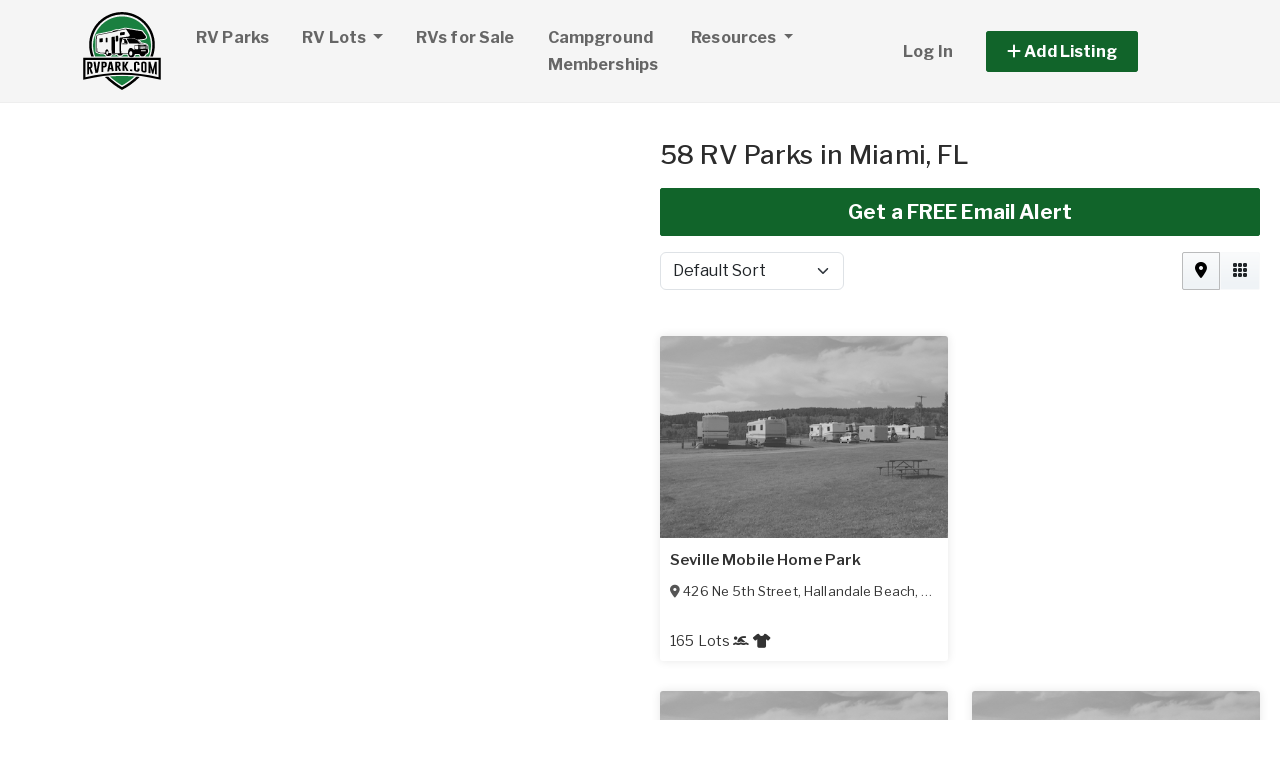

--- FILE ---
content_type: text/html; charset=utf-8
request_url: https://www.rvpark.com/rv-park-directory/florida/miami
body_size: 11380
content:
<!DOCTYPE html PUBLIC "-//W3C//DTD HTML 4.01//EN" "http://www.w3.org/TR/html4/strict.dtd">
<html lang='en' xml:lang='en' xmlns='http://www.w3.org/1999/xhtml'>
<head>
<meta charset='utf-8'>
<meta content='IE=edge' http-equiv='X-UA-Compatible'>
<meta content='width=device-width, initial-scale=1, minimum-scale=1, maximum-scale=5' name='viewport'>
<title>
58 RV Parks in Miami, FL.
</title>
<meta content='Looking for RV Parks? RVPark.com has 58 RV Parks in Miami, FL.' name='description'>
<meta content='RV parks near you, campgrounds near you, RV resorts near you, RV lots for sale, RV lots for rent, campground memberships for sale, RVs for sale, RV dealers' name='keywords'>
<meta name="csrf-param" content="authenticity_token" />
<meta name="csrf-token" content="16mt1ny43KU2gzDT5ZQ1wpxbne6AK0UlJ4UUFxZEYz6MjjR91367Wp17DOi7Z20pREIBZi4xixDyRYD0LmgJFg" />
<meta content='index,follow' name='robots'>
<meta content='2026 NicheInvestments LLC' http-equiv='copyright'>
<meta content='text/html;charset=utf-8' http-equiv='content-type'>
<meta content='en-us' http-equiv='content-language'>
<meta content='mevcxyea0j8bcd4cmt2ckptl7ej2s1' name='facebook-domain-verification'>
<!-- link rel -->
<link href='https://www.rvpark.com/rv-park-directory/florida/miami' rel='canonical'>
<link href='https://www.rvpark.com/rv-park-directory/florida/miami/page/2' rel='next'>

<link href='https://www.rvpark.com/images/rvp/favicon.ico' rel='icon' type='image/x-icon'>
<link href='https://fonts.googleapis.com' rel='preconnect'>
<link href='https://fonts.gstatic.com' rel='preconnect'>
<link href='https://browser.sentry-cdn.com' rel='preconnect'>
<link href='https://cdn.jsdelivr.net' rel='preconnect'>
<link href='https://kit.fontawesome.com' rel='preconnect'>
<link href='https://pagead2.googlesyndication.com' rel='dns-prefetch'>
<link href='https://www.googletagmanager.com' rel='dns-prefetch'>
<link as='style' crossorigin='anonymous' href='https://fonts.googleapis.com/css2?family=Libre+Franklin:wght@100;200;300;400;500;600;700&amp;display=swap' onload='this.onload=null;this.rel=&#39;stylesheet&#39;' rel='preload'>
<noscript>
<link crossorigin='anonymous' href='https://fonts.googleapis.com/css2?family=Libre+Franklin:wght@100;200;300;400;500;600;700&amp;display=swap' rel='stylesheet'>
</noscript>
<link as='style' crossorigin='anonymous' href='https://kit.fontawesome.com/c79e565acd.css' onload='this.onload=null;this.rel=&#39;stylesheet&#39;' rel='preload'>
<noscript>
<link crossorigin='anonymous' href='https://kit.fontawesome.com/c79e565acd.css' rel='stylesheet'>
</noscript>
<link rel="stylesheet" href="/assets/application-d6a1f84dd3256255e88154a9963d50134cefd8383b3c474f7e44c4a30fd20ba1.css" />
<link rel="stylesheet" href="/assets/v3/site_rvp/theme-c0e0016d65168b8c50c110567df956aaf07a591cda2773e20eced388afac516c.css" />
<script crossorigin='anonymous' defer integrity='sha384-IQsoLXl5PILFhosVNubq5LC7Qb9DXgDA9i+tQ8Zj3iwWAwPtgFTxbJ8NT4GN1R8p' src='https://cdn.jsdelivr.net/npm/@popperjs/core@2.9.2/dist/umd/popper.min.js'></script>
<script crossorigin='anonymous' defer integrity='sha384-cVKIPhGWiC2Al4u+LWgxfKTRIcfu0JTxR+EQDz/bgldoEyl4H0zUF0QKbrJ0EcQF' src='https://cdn.jsdelivr.net/npm/bootstrap@5.0.2/dist/js/bootstrap.min.js'></script>
<script defer src='https://cdn.jsdelivr.net/npm/alpinejs@3.14.9/dist/cdn.min.js'></script>
<script src="/assets/application-b0d179100408af12c6bc8e04da813f88d5314f78827fb28f7658e937f4a28a7e.js"></script>
<script src="/assets/v3/site_rvp/theme-ce5d1840c8db5823521775250205e22794f9fa7654367a3b9976adca4936cb07.js"></script>
<!-- # Page level AdSense code - this enables auto ads (anchor ads, vignet ads, etc) ---------- -->
<script async src='https://pagead2.googlesyndication.com/pagead/js/adsbygoogle.js'></script>
<script>
  adsbygoogle = window.adsbygoogle || []
</script>

  <!-- Google tag (gtag.js) -->
  <script async src="https://www.googletagmanager.com/gtag/js?id=G-K1BQ29T0N4"></script>
  <script>
    window.dataLayer = window.dataLayer || [];
    function gtag(){dataLayer.push(arguments);}
    gtag('js', new Date());

    gtag('config', 'G-K1BQ29T0N4');


      let pageViewProperties = {};

        pageViewProperties['page_location'] = '/rv-parks/index';

        pageViewProperties['tag'] = 'RvPark/directory';


      gtag('event', 'page_view', pageViewProperties);




  </script>



  <script type="text/javascript">

    try{
      window.google_analytics_uacct = "UA-488542-18";
      var _gaq = _gaq || [];
      _gaq.push(['_setAccount', 'UA-488542-18']);

        _gaq.push(['_setCustomVar', 1, 'Tag', "RvPark/directory", 3]);


        _gaq.push(['_trackPageview', '/rv-parks/index']);






    } catch(err) {

    }
  </script>


  <script type="text/javascript">
    (function() {
      var ga = document.createElement('script'); ga.type = 'text/javascript'; ga.async = true;
      ga.src = ('https:' == document.location.protocol ? 'https://ssl' : 'http://www') + '.google-analytics.com/ga.js';
      var s = document.getElementsByTagName('script')[0]; s.parentNode.insertBefore(ga, s);
    })();
  </script>


<script type="text/javascript">
  piAId = '970523';
  piCId = '1060';
  piHostname = 'pi.pardot.com';
  
  (function() {
    function async_load(){
      var s = document.createElement('script'); s.type = 'text/javascript'; s.async = true;
      s.src = ('https:' == document.location.protocol ? 'https://pi' : 'http://cdn') + '.pardot.com/pd.js';
      var c = document.getElementsByTagName('script')[0]; c.parentNode.insertBefore(s, c);
    }
    if(window.attachEvent) { window.attachEvent('onload', async_load); }
    else { window.addEventListener('load', async_load, false); }
  })();
</script>

<script>
  // Configure sentryOnLoad before adding the Loader Script
  window.sentryOnLoad = function () {
    Sentry.init({
      dsn: 'https://7eced880cb80ebb6bd64124f27a4817c@o4508967995244544.ingest.us.sentry.io/4508968147156992',
      environment: 'production',
      release: 'v384',
      initialScope: {
        user: {
          id: '',
          email: ''
        },
      },
      sampleRate: 0.1,
      tracesSampleRate: 0.1,
      ignoreErrors: [
        'Script error.',
        'Script error',
        'SecurityError',
        'NetworkError',
        'NS_ERROR_FAILURE',
        'ResizeObserver loop limit exceeded',
        'TypeError',
        'ReferenceError',
        'DOMException',
        'fb_xd_fragment',

        'Failed to fetch',
        
        'Uncaught SyntaxError: Unexpected identifier \'content\'',
        'null is not an object (evaluating \'this._map._latLngToNewLayerPoint\')',
        'Failed to execute \'observe\' on \'MutationObserver\': parameter 1 is not of type \'Node\'.',
        'Cannot read properties of undefined (reading \'style\')',
        'ibFindAllVideos is not defined',
        'Event `ErrorEvent` captured as exception with message `Script error.`'
      ],
      denyUrls: [
        /google-analytics\.com/,
        /googlesyndication\.com/,
        /googletagmanager\.com/,
        /doubleclick\.net/,
        /adtrafficquality\.google/,
        /fundingchoicesmessages\.google\.com/,
        /adservice\.google\.com/,        
        /adservice\.google\.com/,
        /adservetx\.media\.net/       
      ]
  });
}
</script>

<script
  src="https://js.sentry-cdn.com/7eced880cb80ebb6bd64124f27a4817c.min.js"
  crossorigin="anonymous"
  defer
></script>

<script type='application/ld+json'>
{"@context":"http://schema.org","@type":"WebSite","url":"https://www.rvpark.com"}
</script>
<!-- # Page level AdSense code - this enables auto ads (anchor ads, vignet ads, etc) ---------- -->
<script>
  adsbygoogle.push(
    { google_ad_client: "ca-pub-3255771619720708", enable_page_level_ads: true}
  );
</script>

<script async src='https://securepubads.g.doubleclick.net/tag/js/gpt.js'></script>
<script>
  window.googletag = window.googletag || {cmd: []};
  googletag.cmd.push(function() {
    googletag.enableServices();
  });
</script>

<script src="/assets/turboModal-50aa4171f15666c61416b2e2b341cd269b6f37286086fd152da16cf400bea5e2.js"></script>
<script src="/assets/mapForSearchResults-94236d8b2e9416e32304b4844d12fafaf4bfff462cf4f132ebb0e3a84d4b948a.js"></script>




<meta content='Looking for RV Parks? RVPark.com has 58 RV Parks in Miami, FL.' property='og:description'>
<meta content='https://www.rvpark.com/rv-park-directory/florida/miami' property='og:url'>
</head>

<body>
<div id='main'>
<nav :class='{&quot;mobile&quot;: expanded}' class='navbar navbar-expand-lg navbar-dark' id='menu' x-data='{ expanded: false }'>
<div class='container'>
<a class='navbar-brand' href='/'>
<img width="80" height="80" class="" alt="RVPark.com logo" src="/assets/logo/rvp-c7ae76ce8701ca16e8aaa9d3ccf026c90a4aac51062840f1cd88e8e3fbab4f71.svg" />
</a>
<button @click='expanded = !expanded' aria-controls='menu-content' aria-expanded='false' aria-label='Toggle navigation' class='navbar-toggler' data-bs-target='#menu-content' data-bs-toggle='collapse' data-target='#menu-content' data-toggle='collapse' type='button'>
<span class='navbar-toggler-icon'></span>
</button>
<div class='collapse navbar-collapse' id='menu-content'>
<ul class='navbar-nav mr-auto me-auto'>
<li class='nav-item'>
<a class='nav-link' href='/rv-park-directory'>
RV Parks
</a>
</li>
<li class='nav-item dropdown'>
<a aria-expanded='false' aria-haspopup='true' class='nav-link dropdown-toggle' data-bs-toggle='dropdown' data-toggle='dropdown' href='#' role='button'>
RV Lots
<span class='sr-only'>(current)</span>
</a>
<div class='dropdown-menu'>
<a class='dropdown-item' href='/rv-lots-for-sale'>For Sale</a>
<a class='dropdown-item' href='/rv-lots-for-rent'>For Rent</a>
</div>
</li>
<li class='nav-item'>
<a class='nav-link' href='/rvs-for-sale'>
RVs for Sale
</a>
</li>
<li class='nav-item'>
<a class='nav-link max-width-fit-content' href='/rv-park-and-campground-memberships'>
Campground Memberships
</a>
</li>
<li class='nav-item dropdown megamenu'>
<a aria-expanded='false' aria-haspopup='true' class='nav-link dropdown-toggle' data-bs-toggle='dropdown' data-toggle='dropdown' href='#' role='button'>
Resources
</a>
<div class='dropdown-menu'>
<div class='container'>
<div class='justify-content-md-center'>
<div class='row'>
<div class='col-md-6 col-lg-4'>
<ul class='list-unstyled'>
<li class='title'>RV Resources</li>
<li>
<a href='/articles'>RV Articles</a>
</li>
<li>
<a href='/rv-associations'>RV Associations</a>
</li>
<li>
<a href='/rv-dealers/states'>RV Dealers</a>
</li>
<li>
<a href='/rv-financing'>RV Financing</a>
</li>
<li>
<a href='/glossary'>RV Glossary</a>
</li>
<li>
<a href='/rv-insurance'>RV Insurance</a>
</li>
<li>
<a href='/rv-parts-and-services/states'>RV Parts and Service</a>
</li>
<li>
<a href='/rv-storages'>RV Storage</a>
</li>
</ul>
</div>
<div class='col-md-6 col-lg-4'>
<ul class='list-unstyled'>
<li class='title'>RV Park Investing</li>
<li>
<a href='https://www.rvparkstore.com/rv-parks-for-sale' target='_blank'>RV Parks for Sale</a>
</li>
<li>
<a href='https://www.rvparkstore.com/campgrounds-for-sale' target='_blank'>Campgrounds for Sale</a>
</li>
<li>
<a href='https://www.rvparkstore.com/resorts-for-sale' target='_blank'>RV Resorts for Sale</a>
</li>
<li>
<a href='https://www.rvparkstore.com/marinas-for-sale' target='_blank'>Marinas for Sale</a>
</li>
<li>
<a href='https://www.rvparkuniversity.com/index.php' target='_blank'>Learn About RV Park Investing</a>
</li>
</ul>
</div>
<div class='col-md-6 col-lg-4'>
<ul class='list-unstyled'>
<li class='title'>Jobs</li>
<li>
<a href='/rv-park-help-wanted'>RV Park Help Wanted</a>
</li>
<li>
<a href='/rv-park-jobs-wanted'>RV Park Jobs Wanted</a>
</li>
</ul>
</div>
</div>

</div>
</div>
</div>
</li>
</ul>
<ul class='navbar-nav ml-auto ms-auto'>
<li class='nav-item'>
<a class='nav-link text-nowrap' href='/user/login'>
Log In
</a>
</li>

<li class='nav-item dropdown' style='width: 230px'>
<a aria-expanded='false' aria-haspopup='true' class='nav-link nav-btn' data-bs-toggle='dropdown' data-toggle='dropdown' href='#' role='button'>
<span>
<i aria-hidden='true' class='fas fa-plus' id='dropdownMenuButton'></i>
Add Listing
</span>
</a>
<div aria-labelledby='dropdownMenuButton' class='dropdown-menu'>
<a class='dropdown-item' href='/sell-rv-lot'>RV Lot for Sale</a>
<a class='dropdown-item' href='/list-rv-lot-for-rent'>RV Lot for Rent</a>
<a class='dropdown-item' href='/sell-rv-park-and-campground-membership'>Campground Membership</a>
<a class='dropdown-item' href='/sell-rv'>RV for Sale</a>
<a class='dropdown-item' href='/advertise'>Advertise</a>
</div>
</li>

</ul>
</div>
</div>
</nav>


<div class='map-listing' id='map-listing'>
<div class='row g-0 has-map fixed'>
<div class='col-md-6 col-lg-5 col-xl-6' style='padding-right: 0'>
<div class='d-none d-sm-block d-md-block d-lg-block position-sticky top-0' id='map-wrapper'>
<div class='page-header-small d-lg-none d-md-none d-sm-block'>
<h1 id='map-title' style='padding: 20px;'>
100 Mobile Homes for Sale City, State - Placeholder
</h1>
</div>
<div class='map-panel' id='map-panel'>
<div class='map mapping' id='map_canvas' x-data='mapForSearchResults(false, &#39;https://dvk2fd11lkh16.cloudfront.net/maps/streets/{z}/{x}/{y}@2x.png?key=jgMzkiSLEVEhni0cr5oK&#39;, &#39;&lt;a href=&quot;https://www.openstreetmap.org/copyright&quot; target=&quot;_blank&quot;&gt;© OpenStreetMap&lt;/a&gt;&#39;, &#39;true&#39;, true, &#39;search_results&#39;, [{&quot;id&quot;:112340,&quot;lat&quot;:25.9914835,&quot;lng&quot;:-80.1446921,&quot;title&quot;:&quot;Seville Mobile Home Park&quot;,&quot;name&quot;:&quot;Seville Mobile Home Park&quot;,&quot;street&quot;:&quot;426 Ne 5th Street&quot;,&quot;url&quot;:&quot;https://www.rvpark.com/rv-parks/112340-seville-mobile-home-park-in-hallandale-beach-fl&quot;},{&quot;id&quot;:395683,&quot;lat&quot;:26.046821,&quot;lng&quot;:-80.1707179,&quot;title&quot;:&quot;PINECREST1 MHP &quot;,&quot;name&quot;:&quot;PINECREST1 MHP &quot;,&quot;street&quot;:&quot;3030 Stirling Rd&quot;,&quot;url&quot;:&quot;https://www.rvpark.com/rv-parks/395683-pinecrest1-mhp-in-hollywood-fl&quot;},{&quot;id&quot;:363152,&quot;lat&quot;:26.062921,&quot;lng&quot;:-80.2094143,&quot;title&quot;:&quot;Moonlight Ranch&quot;,&quot;name&quot;:&quot;Moonlight Ranch&quot;,&quot;street&quot;:&quot;4681 Griffin Road&quot;,&quot;url&quot;:&quot;https://www.rvpark.com/rv-parks/363152-moonlight-ranch-in-davie-fl&quot;},{&quot;id&quot;:473873,&quot;lat&quot;:26.0629691,&quot;lng&quot;:-80.1720636,&quot;title&quot;:&quot;Sheldon MHP&quot;,&quot;name&quot;:&quot;Sheldon MHP&quot;,&quot;street&quot;:&quot;2333 Griffin Road&quot;,&quot;url&quot;:&quot;https://www.rvpark.com/rv-parks/473873-sheldon-mhp-in-fort-lauderdale-fl&quot;},{&quot;id&quot;:86935,&quot;lat&quot;:25.470635,&quot;lng&quot;:-80.468973,&quot;title&quot;:&quot;Boardwalk&quot;,&quot;name&quot;:&quot;Boardwalk&quot;,&quot;street&quot;:&quot;100 Ne 6th Ave&quot;,&quot;url&quot;:&quot;https://www.rvpark.com/rv-parks/86935-boardwalk-in-homestead-fl&quot;},{&quot;id&quot;:229024,&quot;lat&quot;:26.2445263,&quot;lng&quot;:-80.206436,&quot;title&quot;:&quot;http://www.aztecrvresort.com/&quot;,&quot;name&quot;:&quot;http://www.aztecrvresort.com/&quot;,&quot;street&quot;:null,&quot;url&quot;:&quot;https://www.rvpark.com/rv-parks/229024-http-www-aztecrvresort-com-in-margate-fl&quot;},{&quot;id&quot;:966208,&quot;lat&quot;:25.235275,&quot;lng&quot;:-80.429962,&quot;title&quot;:&quot;Manatee Cove of Key Largo&quot;,&quot;name&quot;:&quot;Manatee Cove of Key Largo&quot;,&quot;street&quot;:&quot;999 Morris Avenue&quot;,&quot;url&quot;:&quot;https://www.rvpark.com/rv-parks/966208-manatee-cove-of-key-largo-in-key-largo-fl&quot;},{&quot;id&quot;:87178,&quot;lat&quot;:25.574921,&quot;lng&quot;:-80.451904,&quot;title&quot;:&quot;Miami Everglades Campground&quot;,&quot;name&quot;:&quot;Miami Everglades Campground&quot;,&quot;street&quot;:&quot;20675 Sw 162nd Ave&quot;,&quot;url&quot;:&quot;https://www.rvpark.com/rv-parks/87178-miami-everglades-campground-in-miami-fl&quot;},{&quot;id&quot;:87177,&quot;lat&quot;:25.597175,&quot;lng&quot;:-80.39406,&quot;title&quot;:&quot;Larry &amp; Penny Thompson Park&quot;,&quot;name&quot;:&quot;Larry &amp; Penny Thompson Park&quot;,&quot;street&quot;:&quot;12451 Sw 184th St&quot;,&quot;url&quot;:&quot;https://www.rvpark.com/rv-parks/87177-larry-penny-thompson-park-in-miami-fl&quot;},{&quot;id&quot;:87179,&quot;lat&quot;:25.597175,&quot;lng&quot;:-80.39406,&quot;title&quot;:&quot;Miami Dade County Campground&quot;,&quot;name&quot;:&quot;Miami Dade County Campground&quot;,&quot;street&quot;:&quot;12451 Sw 184th St&quot;,&quot;url&quot;:&quot;https://www.rvpark.com/rv-parks/87179-miami-dade-county-campground-in-miami-fl&quot;},{&quot;id&quot;:87176,&quot;lat&quot;:25.754442215,&quot;lng&quot;:-80.4708275199,&quot;title&quot;:&quot;Gator Park&quot;,&quot;name&quot;:&quot;Gator Park&quot;,&quot;street&quot;:null,&quot;url&quot;:&quot;https://www.rvpark.com/rv-parks/87176-gator-park-in-miami-fl&quot;},{&quot;id&quot;:87246,&quot;lat&quot;:25.885287,&quot;lng&quot;:-80.166085,&quot;title&quot;:&quot;Kobe Trailer Park&quot;,&quot;name&quot;:&quot;Kobe Trailer Park&quot;,&quot;street&quot;:&quot;11900 Ne 16th Ave&quot;,&quot;url&quot;:&quot;https://www.rvpark.com/rv-parks/87246-kobe-trailer-park-in-north-miami-fl&quot;},{&quot;id&quot;:86913,&quot;lat&quot;:25.945318,&quot;lng&quot;:-80.436113,&quot;title&quot;:&quot;M E Thompson Park&quot;,&quot;name&quot;:&quot;M E Thompson Park&quot;,&quot;street&quot;:&quot;16665 Nw 177th Ave&quot;,&quot;url&quot;:&quot;https://www.rvpark.com/rv-parks/86913-m-e-thompson-park-in-hialeah-fl&quot;},{&quot;id&quot;:86904,&quot;lat&quot;:25.9740021776,&quot;lng&quot;:-80.1705953076,&quot;title&quot;:&quot;Embassy RV Park&quot;,&quot;name&quot;:&quot;Embassy RV Park&quot;,&quot;street&quot;:&quot;3188 Lake Shore Dr&quot;,&quot;url&quot;:&quot;https://www.rvpark.com/rv-parks/86904-embassy-rv-park-in-hallandale-fl&quot;},{&quot;id&quot;:86905,&quot;lat&quot;:25.98201,&quot;lng&quot;:-80.170212,&quot;title&quot;:&quot;Holiday Park&quot;,&quot;name&quot;:&quot;Holiday Park&quot;,&quot;street&quot;:&quot;3140 W Hallandale Beach Blvd&quot;,&quot;url&quot;:&quot;https://www.rvpark.com/rv-parks/86905-holiday-park-in-hallandale-fl&quot;},{&quot;id&quot;:87384,&quot;lat&quot;:26.015219,&quot;lng&quot;:-80.312234,&quot;title&quot;:&quot;C B Smith Park&quot;,&quot;name&quot;:&quot;C B Smith Park&quot;,&quot;street&quot;:&quot;900 N Flamingo Rd&quot;,&quot;url&quot;:&quot;https://www.rvpark.com/rv-parks/87384-c-b-smith-park-in-pembroke-pines-fl&quot;},{&quot;id&quot;:86903,&quot;lat&quot;:25.99336,&quot;lng&quot;:-80.171094,&quot;title&quot;:&quot;Aqua Golf Mobile Homes Inc&quot;,&quot;name&quot;:&quot;Aqua Golf Mobile Homes Inc&quot;,&quot;street&quot;:&quot;1970 S Park Rd&quot;,&quot;url&quot;:&quot;https://www.rvpark.com/rv-parks/86903-aqua-golf-mobile-homes-inc-in-hallandale-fl&quot;},{&quot;id&quot;:86929,&quot;lat&quot;:25.99579,&quot;lng&quot;:-80.173553,&quot;title&quot;:&quot;Trinity Towers RV Park&quot;,&quot;name&quot;:&quot;Trinity Towers RV Park&quot;,&quot;street&quot;:&quot;3324 Pembroke Rd&quot;,&quot;url&quot;:&quot;https://www.rvpark.com/rv-parks/86929-trinity-towers-rv-park-in-hollywood-fl&quot;},{&quot;id&quot;:86928,&quot;lat&quot;:25.995795,&quot;lng&quot;:-80.173412,&quot;title&quot;:&quot;Trinity Towers Night Manager&quot;,&quot;name&quot;:&quot;Trinity Towers Night Manager&quot;,&quot;street&quot;:&quot;3300 Pembroke Rd&quot;,&quot;url&quot;:&quot;https://www.rvpark.com/rv-parks/86928-trinity-towers-night-manager-in-hollywood-fl&quot;},{&quot;id&quot;:86923,&quot;lat&quot;:25.995795,&quot;lng&quot;:-80.173412,&quot;title&quot;:&quot;Lake Trinity Estates&quot;,&quot;name&quot;:&quot;Lake Trinity Estates&quot;,&quot;street&quot;:&quot;3300 Pembroke Rd&quot;,&quot;url&quot;:&quot;https://www.rvpark.com/rv-parks/86923-lake-trinity-estates-in-hollywood-fl&quot;}])'></div>

</div>
</div>
</div>
<div class='col-md-6 col-lg-7 col-xl-6' style='padding-left: 0'>
<turbo-frame id="search_results"><div id='search-results'>
<div class='search-results-list' x-data='turboModal'>

<div class='page-header-small d-lg-none d-md-none d-sm-block'>
<h1> 58 RV Parks in Miami, FL</h1>
</div>
<div class='page-header d-none d-md-block d-lg-block'>
<h1> 58 RV Parks in Miami, FL</h1>
</div>
<turbo-frame id="free_email"><div class='my-3'>
<a class='btn btn-lg btn-primary btn-block d-none d-md-block d-lg-block' data-turbo data-turbo-frame='modal' href='/saved_searches/new?saved_search%5Bparams%5D=---%0A%3Aproperty_class%3A+RvPark%0A%3Asearch_type%3A+proximity_to_city%0A%3Asale_type%3A+directory%0A%3Afrom_router%3A+true%0A%3Acontroller%3A+properties%0A%3Aaction%3A+index%0A%3Astate%3A+FL%0A%3Acity%3A+Miami%0A%3Acountry%3A+US%0A%3Apage%3A+1%0A%3Apage_size%3A+20%0A%3Asite%3A+rvp%0A%3Ause_instead_of_near%3A+in%0A%3Acache_tag%3A+RvPark%2Ffinder%2Fsearch_type_str%0A%3Adisp%3A%0A++%3Along%3A+true%0A' id='save-search-btn' rel='nofollow' x-ref='freeEmailButton'>
Get a FREE Email Alert
</a>
</div>
</turbo-frame><div class='sorting w-100 mb-3'>
<div class='row justify-content-between'>
<div class='col-6 col-sm-4'>
<form class='d-flex flex-row align-items-center flex-wrap'>
<label class='mr-2 visually-hidden' for='order'>Sort by</label>
<select class='form-select' id='order'>
<option selected value='/rv-park-directory/florida/miami?'>
Default Sort
</option>
<option value='/rv-park-directory/florida/miami?order=dist_asc'>
Nearest
</option>
<option value='/rv-park-directory/florida/miami?order=dist_desc'>
Farthest
</option>
</select>
</form>
</div>
<script>
  function init_order_and_page_size() {
    console.log("init_order_and_page_size");
    const orderElement = document.querySelector('#order')
    if (orderElement) {
      orderElement.addEventListener('change', function() {
        document.location = this.value;
      });
    }
    
    const sizeElement = document.querySelector('#page_size');
    if (sizeElement) {
      sizeElement.addEventListener('change', function() {
        document.location = this.value;
      });
    }
  }
  
  init_order_and_page_size();
  
  document.addEventListener('DOMContentLoaded', function() {
    init_order_and_page_size();
  });
</script>

<div class='d-none d-md-block col-md-2'>
<div class='btn-group float-right float-end' role='group'>
<a class='btn btn-light m-0 active' data-bs-toggle='tooltip' data-toggle='tooltip' data-turbo='false' href='/rv-park-directory/florida/miami?view=map' title='Map View'>
<i class='fas fa-map-marker-alt'></i>
</a>
<a class='btn btn-light m-0' data-bs-toggle='tooltip' data-toggle='tooltip' data-turbo='false' href='/rv-park-directory/florida/miami?view=no_map' title='Grid View'>
<i class='fas fa-grid'></i>
</a>
</div>
</div>

</div>
</div>

<div class='clearfix'></div>
<div class='item-listing grid'>
<div class='row'>
<div class='col-md-12 col-lg-6'>
<div class='item'>
<div class='item-image'>
<a data-turbo="false" href="/rv-parks/112340-seville-mobile-home-park-in-hallandale-beach-fl"><img class="img-fluid" alt="No photo" fetchpriority="high" loading="eager" src="https://www.rvpark.com/rv_parks/no-photo-v3.webp" />
<div class='item-meta'>
<div class='item-price'>

</div>
</div>
<div class='item-badges'>
</div>
</a></div>
<div class='item-info'>
<div class='item-title-box'>
<a class="item-title" data-turbo="false" href="/rv-parks/112340-seville-mobile-home-park-in-hallandale-beach-fl">Seville Mobile Home Park
</a></div>
<div class='item-location'>
<i class='fas fa-map-marker-alt'></i>
<a data-turbo="false" href="/rv-parks/112340-seville-mobile-home-park-in-hallandale-beach-fl"><span itemprop='address' itemscope itemtype='http://schema.org/PostalAddress'><span itemprop='streetAddress'>426 Ne 5th Street</span>, <span itemprop='addressLocality'>Hallandale Beach</span>, <span itemprop='addressRegion'>FL</span> <span itemprop='postalCode'>33009</span><meta itemprop='addressCountry' content='US'></meta></span>
</a></div>
<div class='item-details-i'>
165 Lots
<i class='fas fa-swimmer' data-bs-toggle='tooltip' data-toggle='tooltip' title='Pool'></i>
<i class='fas fa-tshirt' data-bs-toggle='tooltip' data-toggle='tooltip' title='Laundromat'></i>


</div>
</div>
</div>

</div>
<div class='col-md-12 col-lg-6'>
<div class='ad'>
<div class='margin-h-center' id='google_ad_1768984286' style='width:300px; height:250px'></div>
<script>
  googletag.cmd.push(function() {
    var pubads = googletag.pubads();
    pubads.setTargeting('site', 'rvp');
    pubads.setTargeting('path', '/rv-parks/index');
    pubads.setTargeting('pos', 'main_1');
    googletag.defineSlot('/11704367/V3_Medium_Rectangle//main_1', [300, 250], 'google_ad_1768984286').addService(pubads);
    googletag.display('google_ad_1768984286');
  });
</script>


</div>
</div>
<div class='col-md-12 col-lg-6'>
<div class='item'>
<div class='item-image'>
<a data-turbo="false" href="/rv-parks/395683-pinecrest1-mhp-in-hollywood-fl"><img class="img-fluid" alt="No photo" fetchpriority="auto" loading="lazy" src="https://www.rvpark.com/rv_parks/no-photo-v3.webp" />
<div class='item-meta'>
<div class='item-price'>

</div>
</div>
<div class='item-badges'>
</div>
</a></div>
<div class='item-info'>
<div class='item-title-box'>
<a class="item-title" data-turbo="false" href="/rv-parks/395683-pinecrest1-mhp-in-hollywood-fl">PINECREST1 MHP 
</a></div>
<div class='item-location'>
<i class='fas fa-map-marker-alt'></i>
<a data-turbo="false" href="/rv-parks/395683-pinecrest1-mhp-in-hollywood-fl"><span itemprop='address' itemscope itemtype='http://schema.org/PostalAddress'><span itemprop='streetAddress'>3030 Stirling Rd</span>, <span itemprop='addressLocality'>Hollywood</span>, <span itemprop='addressRegion'>FL</span> <span itemprop='postalCode'>33021</span><meta itemprop='addressCountry' content='US'></meta></span>
</a></div>
<div class='item-details-i'>
70 Lots


</div>
</div>
</div>

</div>
<div class='col-md-12 col-lg-6'>
<div class='item'>
<div class='item-image'>
<a data-turbo="false" href="/rv-parks/363152-moonlight-ranch-in-davie-fl"><img class="img-fluid" alt="No photo" fetchpriority="auto" loading="lazy" src="https://www.rvpark.com/rv_parks/no-photo-v3.webp" />
<div class='item-meta'>
<div class='item-price'>

</div>
</div>
<div class='item-badges'>
</div>
</a></div>
<div class='item-info'>
<div class='item-title-box'>
<a class="item-title" data-turbo="false" href="/rv-parks/363152-moonlight-ranch-in-davie-fl">Moonlight Ranch
</a></div>
<div class='item-location'>
<i class='fas fa-map-marker-alt'></i>
<a data-turbo="false" href="/rv-parks/363152-moonlight-ranch-in-davie-fl"><span itemprop='address' itemscope itemtype='http://schema.org/PostalAddress'><span itemprop='streetAddress'>4681 Griffin Road</span>, <span itemprop='addressLocality'>Davie</span>, <span itemprop='addressRegion'>FL</span> <span itemprop='postalCode'>33314</span><meta itemprop='addressCountry' content='US'></meta></span>
</a></div>
<div class='item-details-i'>
10 Lots
<i class='fas fa-swimmer' data-bs-toggle='tooltip' data-toggle='tooltip' title='Pool'></i>
<i class='fas fa-tshirt' data-bs-toggle='tooltip' data-toggle='tooltip' title='Laundromat'></i>


</div>
</div>
</div>

</div>
<div class='col-md-12 col-lg-6'>
<div class='item'>
<div class='item-image'>
<a data-turbo="false" href="/rv-parks/473873-sheldon-mhp-in-fort-lauderdale-fl"><img class="img-fluid" alt="No photo" fetchpriority="auto" loading="lazy" src="https://www.rvpark.com/rv_parks/no-photo-v3.webp" />
<div class='item-meta'>
<div class='item-price'>

</div>
</div>
<div class='item-badges'>
</div>
</a></div>
<div class='item-info'>
<div class='item-title-box'>
<a class="item-title" data-turbo="false" href="/rv-parks/473873-sheldon-mhp-in-fort-lauderdale-fl">Sheldon MHP
</a></div>
<div class='item-location'>
<i class='fas fa-map-marker-alt'></i>
<a data-turbo="false" href="/rv-parks/473873-sheldon-mhp-in-fort-lauderdale-fl"><span itemprop='address' itemscope itemtype='http://schema.org/PostalAddress'><span itemprop='streetAddress'>2333 Griffin Road</span>, <span itemprop='addressLocality'>Fort Lauderdale</span>, <span itemprop='addressRegion'>FL</span> <span itemprop='postalCode'>33312</span><meta itemprop='addressCountry' content='US'></meta></span>
</a></div>
<div class='item-details-i'>


</div>
</div>
</div>

</div>
<div class='col-md-12 col-lg-6'>
<div class='item'>
<div class='item-image'>
<a data-turbo="false" href="/rv-parks/86935-boardwalk-in-homestead-fl"><img class="img-fluid" alt="No photo" fetchpriority="auto" loading="lazy" src="https://www.rvpark.com/rv_parks/no-photo-v3.webp" />
<div class='item-meta'>
<div class='item-price'>

</div>
</div>
<div class='item-badges'>
</div>
</a></div>
<div class='item-info'>
<div class='item-title-box'>
<a class="item-title" data-turbo="false" href="/rv-parks/86935-boardwalk-in-homestead-fl">Boardwalk
</a></div>
<div class='item-location'>
<i class='fas fa-map-marker-alt'></i>
<a data-turbo="false" href="/rv-parks/86935-boardwalk-in-homestead-fl"><span itemprop='address' itemscope itemtype='http://schema.org/PostalAddress'><span itemprop='streetAddress'>100 Ne 6th Ave</span>, <span itemprop='addressLocality'>Homestead</span>, <span itemprop='addressRegion'>FL</span> <span itemprop='postalCode'>33030-6250</span><meta itemprop='addressCountry' content='US'></meta></span>
</a></div>
<div class='item-details-i'>


</div>
</div>
</div>

</div>
<div class='col-md-12 col-lg-6'>
<div class='item'>
<div class='item-image'>
<a data-turbo="false" href="/rv-parks/229024-http-www-aztecrvresort-com-in-margate-fl"><img class="img-fluid" alt="No photo" fetchpriority="auto" loading="lazy" src="https://www.rvpark.com/rv_parks/no-photo-v3.webp" />
<div class='item-meta'>
<div class='item-price'>

</div>
</div>
<div class='item-badges'>
</div>
</a></div>
<div class='item-info'>
<div class='item-title-box'>
<a class="item-title" data-turbo="false" href="/rv-parks/229024-http-www-aztecrvresort-com-in-margate-fl">http://www.aztecrvresort.com/
</a></div>
<div class='item-location'>
<i class='fas fa-map-marker-alt'></i>
<a data-turbo="false" href="/rv-parks/229024-http-www-aztecrvresort-com-in-margate-fl"><span itemprop='address' itemscope itemtype='http://schema.org/PostalAddress'><span itemprop='addressLocality'>Margate</span>, <span itemprop='addressRegion'>FL</span><meta itemprop='addressCountry' content='US'></meta></span>
</a></div>
<div class='item-details-i'>
514 Lots
<i class='fas fa-swimmer' data-bs-toggle='tooltip' data-toggle='tooltip' title='Pool'></i>
<i class='fas fa-tshirt' data-bs-toggle='tooltip' data-toggle='tooltip' title='Laundromat'></i>


</div>
</div>
</div>

</div>
<div class='col-md-12 col-lg-6'>
<div class='ad'>
<div class='margin-h-center' id='google_ad_1768984287' style='width:300px; height:250px'></div>
<script>
  googletag.cmd.push(function() {
    var pubads = googletag.pubads();
    pubads.setTargeting('site', 'rvp');
    pubads.setTargeting('path', '/rv-parks/index');
    pubads.setTargeting('pos', 'main_2');
    googletag.defineSlot('/11704367/V3_Medium_Rectangle//main_2', [300, 250], 'google_ad_1768984287').addService(pubads);
    googletag.display('google_ad_1768984287');
  });
</script>


</div>
</div>
<div class='col-md-12 col-lg-6'>
<div class='item'>
<div class='item-image'>
<a data-turbo="false" href="/rv-parks/966208-manatee-cove-of-key-largo-in-key-largo-fl"><img class="img-fluid" alt="No photo" fetchpriority="auto" loading="lazy" src="https://www.rvpark.com/rv_parks/no-photo-v3.webp" />
<div class='item-meta'>
<div class='item-price'>

</div>
</div>
<div class='item-badges'>
</div>
</a></div>
<div class='item-info'>
<div class='item-title-box'>
<a class="item-title" data-turbo="false" href="/rv-parks/966208-manatee-cove-of-key-largo-in-key-largo-fl">Manatee Cove of Key Largo
</a></div>
<div class='item-location'>
<i class='fas fa-map-marker-alt'></i>
<a data-turbo="false" href="/rv-parks/966208-manatee-cove-of-key-largo-in-key-largo-fl"><span itemprop='address' itemscope itemtype='http://schema.org/PostalAddress'><span itemprop='streetAddress'>999 Morris Avenue</span>, <span itemprop='addressLocality'>Key Largo</span>, <span itemprop='addressRegion'>FL</span> <span itemprop='postalCode'>33037</span><meta itemprop='addressCountry' content='US'></meta></span>
</a></div>
<div class='item-details-i'>
40 Lots
<i class='fas fa-swimmer' data-bs-toggle='tooltip' data-toggle='tooltip' title='Pool'></i>


</div>
</div>
</div>

</div>
<div class='col-md-12 col-lg-6'>
<div class='item'>
<div class='item-image'>
<a data-turbo="false" href="/rv-parks/87178-miami-everglades-campground-in-miami-fl"><img class="img-fluid" alt="No photo" fetchpriority="auto" loading="lazy" src="https://www.rvpark.com/rv_parks/no-photo-v3.webp" />
<div class='item-meta'>
<div class='item-price'>

</div>
</div>
<div class='item-badges'>
</div>
</a></div>
<div class='item-info'>
<div class='item-title-box'>
<a class="item-title" data-turbo="false" href="/rv-parks/87178-miami-everglades-campground-in-miami-fl">Miami Everglades Campground
</a></div>
<div class='item-location'>
<i class='fas fa-map-marker-alt'></i>
<a data-turbo="false" href="/rv-parks/87178-miami-everglades-campground-in-miami-fl"><span itemprop='address' itemscope itemtype='http://schema.org/PostalAddress'><span itemprop='streetAddress'>20675 Sw 162nd Ave</span>, <span itemprop='addressLocality'>Miami</span>, <span itemprop='addressRegion'>FL</span> <span itemprop='postalCode'>33187-3603</span><meta itemprop='addressCountry' content='US'></meta></span>
</a></div>
<div class='item-details-i'>


</div>
</div>
</div>

</div>
<div class='col-md-12 col-lg-6'>
<div class='item'>
<div class='item-image'>
<a data-turbo="false" href="/rv-parks/87177-larry-penny-thompson-park-in-miami-fl"><img class="img-fluid" alt="No photo" fetchpriority="auto" loading="lazy" src="https://www.rvpark.com/rv_parks/no-photo-v3.webp" />
<div class='item-meta'>
<div class='item-price'>

</div>
</div>
<div class='item-badges'>
</div>
</a></div>
<div class='item-info'>
<div class='item-title-box'>
<a class="item-title" data-turbo="false" href="/rv-parks/87177-larry-penny-thompson-park-in-miami-fl">Larry &amp; Penny Thompson Park
</a></div>
<div class='item-location'>
<i class='fas fa-map-marker-alt'></i>
<a data-turbo="false" href="/rv-parks/87177-larry-penny-thompson-park-in-miami-fl"><span itemprop='address' itemscope itemtype='http://schema.org/PostalAddress'><span itemprop='streetAddress'>12451 Sw 184th St</span>, <span itemprop='addressLocality'>Miami</span>, <span itemprop='addressRegion'>FL</span> <span itemprop='postalCode'>33177-3199</span><meta itemprop='addressCountry' content='US'></meta></span>
</a></div>
<div class='item-details-i'>


</div>
</div>
</div>

</div>
<div class='col-md-12 col-lg-6'>
<div class='item'>
<div class='item-image'>
<a data-turbo="false" href="/rv-parks/87179-miami-dade-county-campground-in-miami-fl"><img class="img-fluid" alt="No photo" fetchpriority="auto" loading="lazy" src="https://www.rvpark.com/rv_parks/no-photo-v3.webp" />
<div class='item-meta'>
<div class='item-price'>

</div>
</div>
<div class='item-badges'>
</div>
</a></div>
<div class='item-info'>
<div class='item-title-box'>
<a class="item-title" data-turbo="false" href="/rv-parks/87179-miami-dade-county-campground-in-miami-fl">Miami Dade County Campground
</a></div>
<div class='item-location'>
<i class='fas fa-map-marker-alt'></i>
<a data-turbo="false" href="/rv-parks/87179-miami-dade-county-campground-in-miami-fl"><span itemprop='address' itemscope itemtype='http://schema.org/PostalAddress'><span itemprop='streetAddress'>12451 Sw 184th St</span>, <span itemprop='addressLocality'>Miami</span>, <span itemprop='addressRegion'>FL</span> <span itemprop='postalCode'>33177-3155</span><meta itemprop='addressCountry' content='US'></meta></span>
</a></div>
<div class='item-details-i'>


</div>
</div>
</div>

</div>
<div class='col-md-12 col-lg-6'>
<div class='item'>
<div class='item-image'>
<a data-turbo="false" href="/rv-parks/87176-gator-park-in-miami-fl"><img class="img-fluid" alt="No photo" fetchpriority="auto" loading="lazy" src="https://www.rvpark.com/rv_parks/no-photo-v3.webp" />
<div class='item-meta'>
<div class='item-price'>

</div>
</div>
<div class='item-badges'>
</div>
</a></div>
<div class='item-info'>
<div class='item-title-box'>
<a class="item-title" data-turbo="false" href="/rv-parks/87176-gator-park-in-miami-fl">Gator Park
</a></div>
<div class='item-location'>
<i class='fas fa-map-marker-alt'></i>
<a data-turbo="false" href="/rv-parks/87176-gator-park-in-miami-fl"><span itemprop='address' itemscope itemtype='http://schema.org/PostalAddress'><span itemprop='addressLocality'>Miami</span>, <span itemprop='addressRegion'>FL</span> <span itemprop='postalCode'>33194-0787</span><meta itemprop='addressCountry' content='US'></meta></span>
</a></div>
<div class='item-details-i'>


</div>
</div>
</div>

</div>
<div class='col-md-12 col-lg-6'>
<div class='ad'>
<div class='margin-h-center' id='google_ad_1768984288' style='width:300px; height:250px'></div>
<script>
  googletag.cmd.push(function() {
    var pubads = googletag.pubads();
    pubads.setTargeting('site', 'rvp');
    pubads.setTargeting('path', '/rv-parks/index');
    pubads.setTargeting('pos', 'main_3');
    googletag.defineSlot('/11704367/V3_Medium_Rectangle//main_3', [300, 250], 'google_ad_1768984288').addService(pubads);
    googletag.display('google_ad_1768984288');
  });
</script>


</div>
</div>
<div class='col-md-12 col-lg-6'>
<div class='item'>
<div class='item-image'>
<a data-turbo="false" href="/rv-parks/87246-kobe-trailer-park-in-north-miami-fl"><img class="img-fluid" alt="No photo" fetchpriority="auto" loading="lazy" src="https://www.rvpark.com/rv_parks/no-photo-v3.webp" />
<div class='item-meta'>
<div class='item-price'>

</div>
</div>
<div class='item-badges'>
</div>
</a></div>
<div class='item-info'>
<div class='item-title-box'>
<a class="item-title" data-turbo="false" href="/rv-parks/87246-kobe-trailer-park-in-north-miami-fl">Kobe Trailer Park
</a></div>
<div class='item-location'>
<i class='fas fa-map-marker-alt'></i>
<a data-turbo="false" href="/rv-parks/87246-kobe-trailer-park-in-north-miami-fl"><span itemprop='address' itemscope itemtype='http://schema.org/PostalAddress'><span itemprop='streetAddress'>11900 Ne 16th Ave</span>, <span itemprop='addressLocality'>North Miami</span>, <span itemprop='addressRegion'>FL</span> <span itemprop='postalCode'>33161-6554</span><meta itemprop='addressCountry' content='US'></meta></span>
</a></div>
<div class='item-details-i'>


</div>
</div>
</div>

</div>
<div class='col-md-12 col-lg-6'>
<div class='item'>
<div class='item-image'>
<a data-turbo="false" href="/rv-parks/86913-m-e-thompson-park-in-hialeah-fl"><img class="img-fluid" alt="No photo" fetchpriority="auto" loading="lazy" src="https://www.rvpark.com/rv_parks/no-photo-v3.webp" />
<div class='item-meta'>
<div class='item-price'>

</div>
</div>
<div class='item-badges'>
</div>
</a></div>
<div class='item-info'>
<div class='item-title-box'>
<a class="item-title" data-turbo="false" href="/rv-parks/86913-m-e-thompson-park-in-hialeah-fl">M E Thompson Park
</a></div>
<div class='item-location'>
<i class='fas fa-map-marker-alt'></i>
<a data-turbo="false" href="/rv-parks/86913-m-e-thompson-park-in-hialeah-fl"><span itemprop='address' itemscope itemtype='http://schema.org/PostalAddress'><span itemprop='streetAddress'>16665 Nw 177th Ave</span>, <span itemprop='addressLocality'>Hialeah</span>, <span itemprop='addressRegion'>FL</span> <span itemprop='postalCode'>33018-6432</span><meta itemprop='addressCountry' content='US'></meta></span>
</a></div>
<div class='item-details-i'>


</div>
</div>
</div>

</div>
<div class='col-md-12 col-lg-6'>
<div class='item'>
<div class='item-image'>
<a data-turbo="false" href="/rv-parks/86904-embassy-rv-park-in-hallandale-fl"><img class="img-fluid" alt="No photo" fetchpriority="auto" loading="lazy" src="https://www.rvpark.com/rv_parks/no-photo-v3.webp" />
<div class='item-meta'>
<div class='item-price'>

</div>
</div>
<div class='item-badges'>
</div>
</a></div>
<div class='item-info'>
<div class='item-title-box'>
<a class="item-title" data-turbo="false" href="/rv-parks/86904-embassy-rv-park-in-hallandale-fl">Embassy RV Park
</a></div>
<div class='item-location'>
<i class='fas fa-map-marker-alt'></i>
<a data-turbo="false" href="/rv-parks/86904-embassy-rv-park-in-hallandale-fl"><span itemprop='address' itemscope itemtype='http://schema.org/PostalAddress'><span itemprop='streetAddress'>3188 Lake Shore Dr</span>, <span itemprop='addressLocality'>Hallandale</span>, <span itemprop='addressRegion'>FL</span> <span itemprop='postalCode'>33009-5146</span><meta itemprop='addressCountry' content='US'></meta></span>
</a></div>
<div class='item-details-i'>


</div>
</div>
</div>

</div>
<div class='col-md-12 col-lg-6'>
<div class='item'>
<div class='item-image'>
<a data-turbo="false" href="/rv-parks/86905-holiday-park-in-hallandale-fl"><img class="img-fluid" alt="No photo" fetchpriority="auto" loading="lazy" src="https://www.rvpark.com/rv_parks/no-photo-v3.webp" />
<div class='item-meta'>
<div class='item-price'>

</div>
</div>
<div class='item-badges'>
</div>
</a></div>
<div class='item-info'>
<div class='item-title-box'>
<a class="item-title" data-turbo="false" href="/rv-parks/86905-holiday-park-in-hallandale-fl">Holiday Park
</a></div>
<div class='item-location'>
<i class='fas fa-map-marker-alt'></i>
<a data-turbo="false" href="/rv-parks/86905-holiday-park-in-hallandale-fl"><span itemprop='address' itemscope itemtype='http://schema.org/PostalAddress'><span itemprop='streetAddress'>3140 W Hallandale Beach Blvd</span>, <span itemprop='addressLocality'>Hallandale</span>, <span itemprop='addressRegion'>FL</span> <span itemprop='postalCode'>33009-5197</span><meta itemprop='addressCountry' content='US'></meta></span>
</a></div>
<div class='item-details-i'>


</div>
</div>
</div>

</div>
<div class='col-md-12 col-lg-6'>
<div class='item'>
<div class='item-image'>
<a data-turbo="false" href="/rv-parks/87384-c-b-smith-park-in-pembroke-pines-fl"><img class="img-fluid" alt="No photo" fetchpriority="auto" loading="lazy" src="https://www.rvpark.com/rv_parks/no-photo-v3.webp" />
<div class='item-meta'>
<div class='item-price'>

</div>
</div>
<div class='item-badges'>
</div>
</a></div>
<div class='item-info'>
<div class='item-title-box'>
<a class="item-title" data-turbo="false" href="/rv-parks/87384-c-b-smith-park-in-pembroke-pines-fl">C B Smith Park
</a></div>
<div class='item-location'>
<i class='fas fa-map-marker-alt'></i>
<a data-turbo="false" href="/rv-parks/87384-c-b-smith-park-in-pembroke-pines-fl"><span itemprop='address' itemscope itemtype='http://schema.org/PostalAddress'><span itemprop='streetAddress'>900 N Flamingo Rd</span>, <span itemprop='addressLocality'>Pembroke Pines</span>, <span itemprop='addressRegion'>FL</span> <span itemprop='postalCode'>33028-1002</span><meta itemprop='addressCountry' content='US'></meta></span>
</a></div>
<div class='item-details-i'>


</div>
</div>
</div>

</div>
<div class='col-md-12 col-lg-6'>
<div class='item'>
<div class='item-image'>
<a data-turbo="false" href="/rv-parks/86903-aqua-golf-mobile-homes-inc-in-hallandale-fl"><img class="img-fluid" alt="No photo" fetchpriority="auto" loading="lazy" src="https://www.rvpark.com/rv_parks/no-photo-v3.webp" />
<div class='item-meta'>
<div class='item-price'>

</div>
</div>
<div class='item-badges'>
</div>
</a></div>
<div class='item-info'>
<div class='item-title-box'>
<a class="item-title" data-turbo="false" href="/rv-parks/86903-aqua-golf-mobile-homes-inc-in-hallandale-fl">Aqua Golf Mobile Homes Inc
</a></div>
<div class='item-location'>
<i class='fas fa-map-marker-alt'></i>
<a data-turbo="false" href="/rv-parks/86903-aqua-golf-mobile-homes-inc-in-hallandale-fl"><span itemprop='address' itemscope itemtype='http://schema.org/PostalAddress'><span itemprop='streetAddress'>1970 S Park Rd</span>, <span itemprop='addressLocality'>Hallandale</span>, <span itemprop='addressRegion'>FL</span> <span itemprop='postalCode'>33009-2095</span><meta itemprop='addressCountry' content='US'></meta></span>
</a></div>
<div class='item-details-i'>


</div>
</div>
</div>

</div>
<div class='col-md-12 col-lg-6'>
<div class='ad'>
<div class='margin-h-center' id='google_ad_1768984289' style='width:300px; height:250px'></div>
<script>
  googletag.cmd.push(function() {
    var pubads = googletag.pubads();
    pubads.setTargeting('site', 'rvp');
    pubads.setTargeting('path', '/rv-parks/index');
    pubads.setTargeting('pos', 'main_4');
    googletag.defineSlot('/11704367/V3_Medium_Rectangle//main_4', [300, 250], 'google_ad_1768984289').addService(pubads);
    googletag.display('google_ad_1768984289');
  });
</script>


</div>
</div>
<div class='col-md-12 col-lg-6'>
<div class='item'>
<div class='item-image'>
<a data-turbo="false" href="/rv-parks/86929-trinity-towers-rv-park-in-hollywood-fl"><img class="img-fluid" alt="No photo" fetchpriority="auto" loading="lazy" src="https://www.rvpark.com/rv_parks/no-photo-v3.webp" />
<div class='item-meta'>
<div class='item-price'>

</div>
</div>
<div class='item-badges'>
</div>
</a></div>
<div class='item-info'>
<div class='item-title-box'>
<a class="item-title" data-turbo="false" href="/rv-parks/86929-trinity-towers-rv-park-in-hollywood-fl">Trinity Towers RV Park
</a></div>
<div class='item-location'>
<i class='fas fa-map-marker-alt'></i>
<a data-turbo="false" href="/rv-parks/86929-trinity-towers-rv-park-in-hollywood-fl"><span itemprop='address' itemscope itemtype='http://schema.org/PostalAddress'><span itemprop='streetAddress'>3324 Pembroke Rd</span>, <span itemprop='addressLocality'>Hollywood</span>, <span itemprop='addressRegion'>FL</span> <span itemprop='postalCode'>33021-8320</span><meta itemprop='addressCountry' content='US'></meta></span>
</a></div>
<div class='item-details-i'>


</div>
</div>
</div>

</div>
<div class='col-md-12 col-lg-6'>
<div class='item'>
<div class='item-image'>
<a data-turbo="false" href="/rv-parks/86928-trinity-towers-night-manager-in-hollywood-fl"><img class="img-fluid" alt="No photo" fetchpriority="auto" loading="lazy" src="https://www.rvpark.com/rv_parks/no-photo-v3.webp" />
<div class='item-meta'>
<div class='item-price'>

</div>
</div>
<div class='item-badges'>
</div>
</a></div>
<div class='item-info'>
<div class='item-title-box'>
<a class="item-title" data-turbo="false" href="/rv-parks/86928-trinity-towers-night-manager-in-hollywood-fl">Trinity Towers Night Manager
</a></div>
<div class='item-location'>
<i class='fas fa-map-marker-alt'></i>
<a data-turbo="false" href="/rv-parks/86928-trinity-towers-night-manager-in-hollywood-fl"><span itemprop='address' itemscope itemtype='http://schema.org/PostalAddress'><span itemprop='streetAddress'>3300 Pembroke Rd</span>, <span itemprop='addressLocality'>Hollywood</span>, <span itemprop='addressRegion'>FL</span> <span itemprop='postalCode'>33021-8384</span><meta itemprop='addressCountry' content='US'></meta></span>
</a></div>
<div class='item-details-i'>


</div>
</div>
</div>

</div>
<div class='col-md-12 col-lg-6'>
<div class='item'>
<div class='item-image'>
<a data-turbo="false" href="/rv-parks/86923-lake-trinity-estates-in-hollywood-fl"><img class="img-fluid" alt="No photo" fetchpriority="auto" loading="lazy" src="https://www.rvpark.com/rv_parks/no-photo-v3.webp" />
<div class='item-meta'>
<div class='item-price'>

</div>
</div>
<div class='item-badges'>
</div>
</a></div>
<div class='item-info'>
<div class='item-title-box'>
<a class="item-title" data-turbo="false" href="/rv-parks/86923-lake-trinity-estates-in-hollywood-fl">Lake Trinity Estates
</a></div>
<div class='item-location'>
<i class='fas fa-map-marker-alt'></i>
<a data-turbo="false" href="/rv-parks/86923-lake-trinity-estates-in-hollywood-fl"><span itemprop='address' itemscope itemtype='http://schema.org/PostalAddress'><span itemprop='streetAddress'>3300 Pembroke Rd</span>, <span itemprop='addressLocality'>Hollywood</span>, <span itemprop='addressRegion'>FL</span> <span itemprop='postalCode'>33021-8384</span><meta itemprop='addressCountry' content='US'></meta></span>
</a></div>
<div class='item-details-i'>


</div>
</div>
</div>

</div>
</div>
</div>

<!-- RVP Bottom Responsive -->
<ins class="adsbygoogle"
     style="display:block"
     data-ad-client="ca-pub-3255771619720708"
     data-ad-slot="7813367029"
     data-ad-format="auto"
     data-full-width-responsive="true"></ins>
<script>
  adsbygoogle.push({});
</script>

<nav><ul class="pagination"><li class="page-item disabled"><span class="page-link">&larr;</span></li> <li class="page-item active"><span class="page-link">1</span></li> <li class="page-item"><a class="page-link" rel="next" href="/rv-park-directory/florida/miami/page/2">2</a></li> <li class="page-item"><a class="page-link" href="/rv-park-directory/florida/miami/page/3">3</a></li> <li class="page-item"><a class="page-link" rel="next" href="/rv-park-directory/florida/miami/page/2">&rarr;</a></li></ul></nav>
<div class='mt-2'>
<turbo-frame id="saved_search"><div class='my-3'>
<div class='d-grid'>
<a class='btn btn-lg btn-primary btn-block' data-google-vignette='false' data-turbo data-turbo-frame='modal' href='/saved_searches/new?saved_search%5Bparams%5D=---%0A%3Aproperty_class%3A+RvPark%0A%3Asearch_type%3A+proximity_to_city%0A%3Asale_type%3A+directory%0A%3Afrom_router%3A+true%0A%3Acontroller%3A+properties%0A%3Aaction%3A+index%0A%3Astate%3A+FL%0A%3Acity%3A+Miami%0A%3Acountry%3A+US%0A%3Apage%3A+1%0A%3Apage_size%3A+20%0A%3Asite%3A+rvp%0A%3Ause_instead_of_near%3A+in%0A%3Acache_tag%3A+RvPark%2Ffinder%2Fsearch_type_str%0A%3Adisp%3A%0A++%3Along%3A+true%0A' id='saveSearchButton' rel='nofollow'>
SAVE THIS SEARCH
</a>
</div>
</div>
</turbo-frame>
</div>
<div class='mt-4'>
<p>
Looking for RV Parks? RVPark.com has 58 RV Parks in Miami, FL.
</p>
</div>
<div class='mt-4'>
<p>
You can also find
<a title="RVs for Sale in Miami, Florida" data-turbo="false" href="https://www.rvpark.com/rvs-for-sale/florida/miami">Miami RVs for Sale</a>, <a title="RV Lots for Rent in Miami, Florida" data-turbo="false" href="https://www.rvpark.com/rv-lots-for-rent/florida/miami">Miami RV Lots for Rent</a>, <a title="RV Lots for Sale in Miami, Florida" data-turbo="false" href="https://www.rvpark.com/rv-lots-for-sale/florida/miami">Miami RV Lots for Sale</a>, <a title="RV Parks for Sale in Miami, Florida" target="_blank" data-turbo="false" href="https://www.rvparkstore.com/rv-parks-for-sale/florida/miami">Miami RV Park/Campgrounds for Sale</a>
</p>
</div>
<div class='mt-4'>
<div class='text-center'>
<div id='breadcrumb_wrapper'>
<ul class='list-inline' itemscope itemtype='https://schema.org/BreadcrumbList'>
<li class='list-inline-item' itemprop='itemListElement' itemscope itemtype='https://schema.org/ListItem'>
<a itemprop="item" data-turbo="false" href="https://www.rvpark.com/"><span itemprop='name'>Home</span>
</a><meta content='1' itemprop='position'>
</li>
<li class='list-inline-item' itemprop='itemListElement' itemscope itemtype='https://schema.org/ListItem'>
<a itemprop="item" data-turbo="false" href="https://www.rvpark.com/rv-park-directory"><span itemprop='name'>RV Parks Directory</span>
</a><meta content='2' itemprop='position'>
</li>
<li class='list-inline-item' itemprop='itemListElement' itemscope itemtype='https://schema.org/ListItem'>
<a itemprop="item" data-turbo="false" href="https://www.rvpark.com/rv-park-directory/usa"><span itemprop='name'>United States</span>
</a><meta content='3' itemprop='position'>
</li>
<li class='list-inline-item' itemprop='itemListElement' itemscope itemtype='https://schema.org/ListItem'>
<a itemprop="item" data-turbo="false" href="https://www.rvpark.com/rv-park-directory/florida/all"><span itemprop='name'>Florida</span>
</a><meta content='4' itemprop='position'>
</li>
<li class='list-inline-item' itemprop='itemListElement' itemscope itemtype='https://schema.org/ListItem'>
<a itemprop="item" data-turbo="false" href="https://www.rvpark.com/rv-park-directory/florida/miami-dade-county"><span itemprop='name'>Miami Dade</span>
</a><meta content='5' itemprop='position'>
</li>
<li class='list-inline-item' itemprop='itemListElement' itemscope itemtype='https://schema.org/ListItem'>
<a itemprop="item" data-turbo="false" href="https://www.rvpark.com/rv-park-directory/florida/miami"><span itemprop='name'>Miami</span>
</a><meta content='6' itemprop='position'>
</li>
</ul>
</div>

</div>
</div>
</div>
<div class='hide' id='map-info-window'>
<div class='prop_detail_map' data-id='112340' data-lat='25.9914835' data-lng='-80.1446921' id='prop_detail_map_112340'>
<div class='row pb-2'>
<div class='col-12'>
<a href='/rv-parks/112340-seville-mobile-home-park-in-hallandale-beach-fl'>Seville Mobile Home Park</a>
<br>

<br>

</div>
</div>
</div>
</div>
<div class='hide' id='map-info-window'>
<div class='prop_detail_map' data-id='395683' data-lat='26.046821' data-lng='-80.1707179' id='prop_detail_map_395683'>
<div class='row pb-2'>
<div class='col-12'>
<a href='/rv-parks/395683-pinecrest1-mhp-in-hollywood-fl'>PINECREST1 MHP </a>
<br>

<br>

</div>
</div>
</div>
</div>
<div class='hide' id='map-info-window'>
<div class='prop_detail_map' data-id='363152' data-lat='26.062921' data-lng='-80.2094143' id='prop_detail_map_363152'>
<div class='row pb-2'>
<div class='col-12'>
<a href='/rv-parks/363152-moonlight-ranch-in-davie-fl'>Moonlight Ranch</a>
<br>

<br>

</div>
</div>
</div>
</div>
<div class='hide' id='map-info-window'>
<div class='prop_detail_map' data-id='473873' data-lat='26.0629691' data-lng='-80.1720636' id='prop_detail_map_473873'>
<div class='row pb-2'>
<div class='col-12'>
<a href='/rv-parks/473873-sheldon-mhp-in-fort-lauderdale-fl'>Sheldon MHP</a>
<br>

<br>

</div>
</div>
</div>
</div>
<div class='hide' id='map-info-window'>
<div class='prop_detail_map' data-id='86935' data-lat='25.470635' data-lng='-80.468973' id='prop_detail_map_86935'>
<div class='row pb-2'>
<div class='col-12'>
<a href='/rv-parks/86935-boardwalk-in-homestead-fl'>Boardwalk</a>
<br>

<br>

</div>
</div>
</div>
</div>
<div class='hide' id='map-info-window'>
<div class='prop_detail_map' data-id='229024' data-lat='26.2445263' data-lng='-80.206436' id='prop_detail_map_229024'>
<div class='row pb-2'>
<div class='col-12'>
<a href='/rv-parks/229024-http-www-aztecrvresort-com-in-margate-fl'>http://www.aztecrvresort.com/</a>
<br>

<br>

</div>
</div>
</div>
</div>
<div class='hide' id='map-info-window'>
<div class='prop_detail_map' data-id='966208' data-lat='25.235275' data-lng='-80.429962' id='prop_detail_map_966208'>
<div class='row pb-2'>
<div class='col-12'>
<a href='/rv-parks/966208-manatee-cove-of-key-largo-in-key-largo-fl'>Manatee Cove of Key Largo</a>
<br>

<br>

</div>
</div>
</div>
</div>
<div class='hide' id='map-info-window'>
<div class='prop_detail_map' data-id='87178' data-lat='25.574921' data-lng='-80.451904' id='prop_detail_map_87178'>
<div class='row pb-2'>
<div class='col-12'>
<a href='/rv-parks/87178-miami-everglades-campground-in-miami-fl'>Miami Everglades Campground</a>
<br>

<br>

</div>
</div>
</div>
</div>
<div class='hide' id='map-info-window'>
<div class='prop_detail_map' data-id='87177' data-lat='25.597175' data-lng='-80.39406' id='prop_detail_map_87177'>
<div class='row pb-2'>
<div class='col-12'>
<a href='/rv-parks/87177-larry-penny-thompson-park-in-miami-fl'>Larry &amp; Penny Thompson Park</a>
<br>

<br>

</div>
</div>
</div>
</div>
<div class='hide' id='map-info-window'>
<div class='prop_detail_map' data-id='87179' data-lat='25.597175' data-lng='-80.39406' id='prop_detail_map_87179'>
<div class='row pb-2'>
<div class='col-12'>
<a href='/rv-parks/87179-miami-dade-county-campground-in-miami-fl'>Miami Dade County Campground</a>
<br>

<br>

</div>
</div>
</div>
</div>
<div class='hide' id='map-info-window'>
<div class='prop_detail_map' data-id='87176' data-lat='25.754442215' data-lng='-80.4708275199' id='prop_detail_map_87176'>
<div class='row pb-2'>
<div class='col-12'>
<a href='/rv-parks/87176-gator-park-in-miami-fl'>Gator Park</a>
<br>

<br>

</div>
</div>
</div>
</div>
<div class='hide' id='map-info-window'>
<div class='prop_detail_map' data-id='87246' data-lat='25.885287' data-lng='-80.166085' id='prop_detail_map_87246'>
<div class='row pb-2'>
<div class='col-12'>
<a href='/rv-parks/87246-kobe-trailer-park-in-north-miami-fl'>Kobe Trailer Park</a>
<br>

<br>

</div>
</div>
</div>
</div>
<div class='hide' id='map-info-window'>
<div class='prop_detail_map' data-id='86913' data-lat='25.945318' data-lng='-80.436113' id='prop_detail_map_86913'>
<div class='row pb-2'>
<div class='col-12'>
<a href='/rv-parks/86913-m-e-thompson-park-in-hialeah-fl'>M E Thompson Park</a>
<br>

<br>

</div>
</div>
</div>
</div>
<div class='hide' id='map-info-window'>
<div class='prop_detail_map' data-id='86904' data-lat='25.9740021776' data-lng='-80.1705953076' id='prop_detail_map_86904'>
<div class='row pb-2'>
<div class='col-12'>
<a href='/rv-parks/86904-embassy-rv-park-in-hallandale-fl'>Embassy RV Park</a>
<br>

<br>

</div>
</div>
</div>
</div>
<div class='hide' id='map-info-window'>
<div class='prop_detail_map' data-id='86905' data-lat='25.98201' data-lng='-80.170212' id='prop_detail_map_86905'>
<div class='row pb-2'>
<div class='col-12'>
<a href='/rv-parks/86905-holiday-park-in-hallandale-fl'>Holiday Park</a>
<br>

<br>

</div>
</div>
</div>
</div>
<div class='hide' id='map-info-window'>
<div class='prop_detail_map' data-id='87384' data-lat='26.015219' data-lng='-80.312234' id='prop_detail_map_87384'>
<div class='row pb-2'>
<div class='col-12'>
<a href='/rv-parks/87384-c-b-smith-park-in-pembroke-pines-fl'>C B Smith Park</a>
<br>

<br>

</div>
</div>
</div>
</div>
<div class='hide' id='map-info-window'>
<div class='prop_detail_map' data-id='86903' data-lat='25.99336' data-lng='-80.171094' id='prop_detail_map_86903'>
<div class='row pb-2'>
<div class='col-12'>
<a href='/rv-parks/86903-aqua-golf-mobile-homes-inc-in-hallandale-fl'>Aqua Golf Mobile Homes Inc</a>
<br>

<br>

</div>
</div>
</div>
</div>
<div class='hide' id='map-info-window'>
<div class='prop_detail_map' data-id='86929' data-lat='25.99579' data-lng='-80.173553' id='prop_detail_map_86929'>
<div class='row pb-2'>
<div class='col-12'>
<a href='/rv-parks/86929-trinity-towers-rv-park-in-hollywood-fl'>Trinity Towers RV Park</a>
<br>

<br>

</div>
</div>
</div>
</div>
<div class='hide' id='map-info-window'>
<div class='prop_detail_map' data-id='86928' data-lat='25.995795' data-lng='-80.173412' id='prop_detail_map_86928'>
<div class='row pb-2'>
<div class='col-12'>
<a href='/rv-parks/86928-trinity-towers-night-manager-in-hollywood-fl'>Trinity Towers Night Manager</a>
<br>

<br>

</div>
</div>
</div>
</div>
<div class='hide' id='map-info-window'>
<div class='prop_detail_map' data-id='86923' data-lat='25.995795' data-lng='-80.173412' id='prop_detail_map_86923'>
<div class='row pb-2'>
<div class='col-12'>
<a href='/rv-parks/86923-lake-trinity-estates-in-hollywood-fl'>Lake Trinity Estates</a>
<br>

<br>

</div>
</div>
</div>
</div>

</div>

</turbo-frame></div>
</div>
<div class='bg-light d-md-none' id='sticky-actions'>
<div class='action-item'>
<div class='row g-0' x-data='turboModal'>
<div class='col-6' style='padding-right: 2px;'>
<turbo-frame id="saved_search_mobile"><a class='btn btn-primary btn-block' data-google-vignette='false' data-turbo data-turbo-frame='modal' href='/saved_searches/new?saved_search%5Bparams%5D=---%0A%3Aproperty_class%3A+RvPark%0A%3Asearch_type%3A+proximity_to_city%0A%3Asale_type%3A+directory%0A%3Afrom_router%3A+true%0A%3Acontroller%3A+properties%0A%3Aaction%3A+index%0A%3Astate%3A+FL%0A%3Acity%3A+Miami%0A%3Acountry%3A+US%0A%3Apage%3A+1%0A%3Apage_size%3A+20%0A%3Asite%3A+rvp%0A%3Ause_instead_of_near%3A+in%0A%3Acache_tag%3A+RvPark%2Ffinder%2Fsearch_type_str%0A%3Adisp%3A%0A++%3Along%3A+true%0A' id='save-search-mobile-btn' rel='nofollow'>Save Search</a>
</turbo-frame></div>
<div class='col-6' style='padding-left: 2px;'>
<button class='btn btn-primary btn-block' id='toggle-filters' type='button'>Map View</button>
</div>
</div>
</div>
</div>
</div>
<script>
  document.addEventListener('DOMContentLoaded', () => {
    // Persistent buttons for toggling between map and list view on mobile.
  
    const toggleFilters = document.querySelector('#toggle-filters');
    if (toggleFilters) {
      toggleFilters.addEventListener('click', function() {
        const mapWrapper = document.querySelector('#map-wrapper');
        const searchResults = document.querySelector('#search-results');
  
        if ((this).innerText == 'Map View') {
          if (mapWrapper) {
            mapWrapper.classList.remove('d-none');
          }
          if (searchResults) {
            searchResults.classList.add('d-none');
          }
          (this).innerHTML = 'List View';
        } else if ((this).innerText == 'List View') {
          if (mapWrapper) {
            mapWrapper.classList.add('d-none');
          }
          if (searchResults) {
            searchResults.classList.remove('d-none');
          }
          (this).innerHTML = 'Map View';
        } else {
          if (mapWrapper) {
            mapWrapper.classList.remove('d-none');
          }
          if (searchResults) {
            searchResults.classList.add('d-none');
          }
          (this).innerHTML = 'List View';
        }
  
        // scroll to the top of the map listing div
        const mapListingDiv = document.getElementById('map-listing');
        if (mapListingDiv) {
          mapListingDiv.scrollIntoView({ behavior: 'instant', block: 'start' });
        }
      });
    }
  
    // Add a click event to the pagination links that scrolls to the top of the page.
    addClickEventToPaginationLinks();
  
    // Mutation observer to detect when the search results are updated
    // Use mutation observer due to absence of a turbo stream event for when after the search results are updated
    // Select the target element to observe
    const targetElement = document.getElementById("search_results");
  
    // Create a new MutationObserver instance to detect changes in the target element
    const mutationObserver = new MutationObserver(mutationRecords =>  {
      // Get the title from the search results, to use as the title for the map
      let title = '';
      const titleElement = document.querySelector('#search-results .page-header-small');
      if (titleElement) {
        title = titleElement.innerText.trim();
      }
  
      let mapTitle = document.querySelector('#map-title');
      if (mapTitle) {
        mapTitle.innerHTML = title;
        mapTitle.setAttribute('title', title);
      }
  
      // Get the saved search button href from the search results, to use as the saved search button href for the map view
      let savedSearchButtonHref = '';
      const savedSearchButton = document.querySelector('#search-results #save-search-btn');
      if (savedSearchButton) {
        savedSearchButtonHref = savedSearchButton.getAttribute('href');
      }
  
      let savedSearchMobileButton = document.querySelector('#save-search-mobile-btn');
      if (savedSearchMobileButton) {
        savedSearchMobileButton.setAttribute('href', savedSearchButtonHref);
      }
  
      // Clear the turbo frame modal after the search results are updated, to prevent the modal from showing repeatedly
      let turboFrameModal = document.querySelector('turbo-frame#modal')
      if (turboFrameModal) {
        turboFrameModal.innerHTML = '';
      }
  
      let modalBackdrop = document.querySelector('.modal-backdrop')
      if (modalBackdrop) {
        modalBackdrop.remove();
      }
  
      // Add a click event to the pagination links that scrolls to the top of the page.
      addClickEventToPaginationLinks();
    });
  
    // Start observing the target element
    if (targetElement) {
      mutationObserver.observe(targetElement, { childList: true, subtree: true });
    }
  });
  
  // Add a click event to the pagination links that scrolls to the top of the page.
  // This is needed because the search results are loaded via turbo stream and the page
  // doesn't scroll to the top when the results are loaded.
  function addClickEventToPaginationLinks() {
    document.querySelectorAll('a.page-link').forEach(function(element) {
      // element.addEventListener('click', function(e) {
      //   // get the URL from the link, including the page number
      //   // const url = new URL(element.href);
      //   // update the url without reloading the page
      //   // window.history.pushState({}, "", url);
      //
      //   // scroll to the top of the map listing div
      //   const mapListingDiv = document.getElementById('map-listing');
      //   if (mapListingDiv) {
      //     mapListingDiv.scrollIntoView({ behavior: 'smooth', block: 'start' });
      //   } else {
      //     window.scrollTo({ top: 0, behavior: 'smooth' });
      //   }
      // });
  
      // Add data-turbo-action="advance" to the pagination links so that the browser's back button works.
      // But, this causes the page no going to the top when the pagination links are clicked.
      // element.setAttribute('data-turbo-action', 'advance');
  
      // Add data-turbo="false" to the pagination links so that the back button works. Palliative fixes the issue
      // of the back button not working when the pagination links are clicked.
      // But, this causes the page to reload when the pagination links are clicked.
      element.setAttribute('data-turbo', 'false');
    });
  }
</script>


<footer class='bg-light footer-light' id='footer'>
<div class='container'>
<div class='d-lg-flex justify-content-lg-between align-items-center'>
<div></div>
<div class='text-center'>
<ul class='list-inline mb-1'>
<li class='list-inline-item'>
<a href='/advertise'>Advertise</a>
</li>
<li class='list-inline-item'>
<a href='/contact-us'>Contact Us</a>
</li>
<li class='list-inline-item'>
<a href='/site/privacy_policy'>Privacy Policy</a>
</li>
<li class='list-inline-item'>
<a href='/site/user_agreement'>User Agreement</a>
</li>
</ul>
© 2026 NicheInvestments, LLC. All Rights <span id="reserved">Reserved</span>
</div>
<div></div>
</div>
</div>
</footer>
<!-- 172.18.171.70 -->

<div id='dlg_container'></div>


  <script type="text/javascript">
    <!-- Tracking Google Analytics 4 Events using Data Attributes -->
    (function() {
      // Grab all tagged elements
      var events = document.querySelectorAll('[data-ga4-event]');
      var unCamelCase = function(str, separator) {
        separator = typeof separator === 'undefined' ? '_' : separator;
        return str.replace(/([a-z\d])([A-Z])/g, '$1' + separator + '$2').replace(/([A-Z]+)([A-Z][a-z\d]+)/g, '$1' + separator + '$2').toLowerCase();
      }
      for (var i = 0; i < events.length; i++) {
        events[i].addEventListener('click', function(event) {
          var target = event.currentTarget;
          if(target){
            var eventDataAttribute = {}
            var eventParametersDataAttribute = {}
            eventDataAttribute['event'] = target.dataset['ga4Event'];
            Object.entries(target.dataset).forEach(function(e) {
              var key = e[0];
              var value = e[1]
              var m = key.match('ga4Param(.+)');
              if (m && m[1]) {
                eventParametersDataAttribute[unCamelCase(m[1],'_')] = value;
              }
            })
            gtag('event', eventDataAttribute['event'], eventParametersDataAttribute);
          }
        });
      }
    })();
  </script>



</div>
</body>
</html>


--- FILE ---
content_type: text/html; charset=utf-8
request_url: https://www.google.com/recaptcha/api2/aframe
body_size: 264
content:
<!DOCTYPE HTML><html><head><meta http-equiv="content-type" content="text/html; charset=UTF-8"></head><body><script nonce="f9I-JGVUwcYybuhEbreRRw">/** Anti-fraud and anti-abuse applications only. See google.com/recaptcha */ try{var clients={'sodar':'https://pagead2.googlesyndication.com/pagead/sodar?'};window.addEventListener("message",function(a){try{if(a.source===window.parent){var b=JSON.parse(a.data);var c=clients[b['id']];if(c){var d=document.createElement('img');d.src=c+b['params']+'&rc='+(localStorage.getItem("rc::a")?sessionStorage.getItem("rc::b"):"");window.document.body.appendChild(d);sessionStorage.setItem("rc::e",parseInt(sessionStorage.getItem("rc::e")||0)+1);localStorage.setItem("rc::h",'1768984288421');}}}catch(b){}});window.parent.postMessage("_grecaptcha_ready", "*");}catch(b){}</script></body></html>